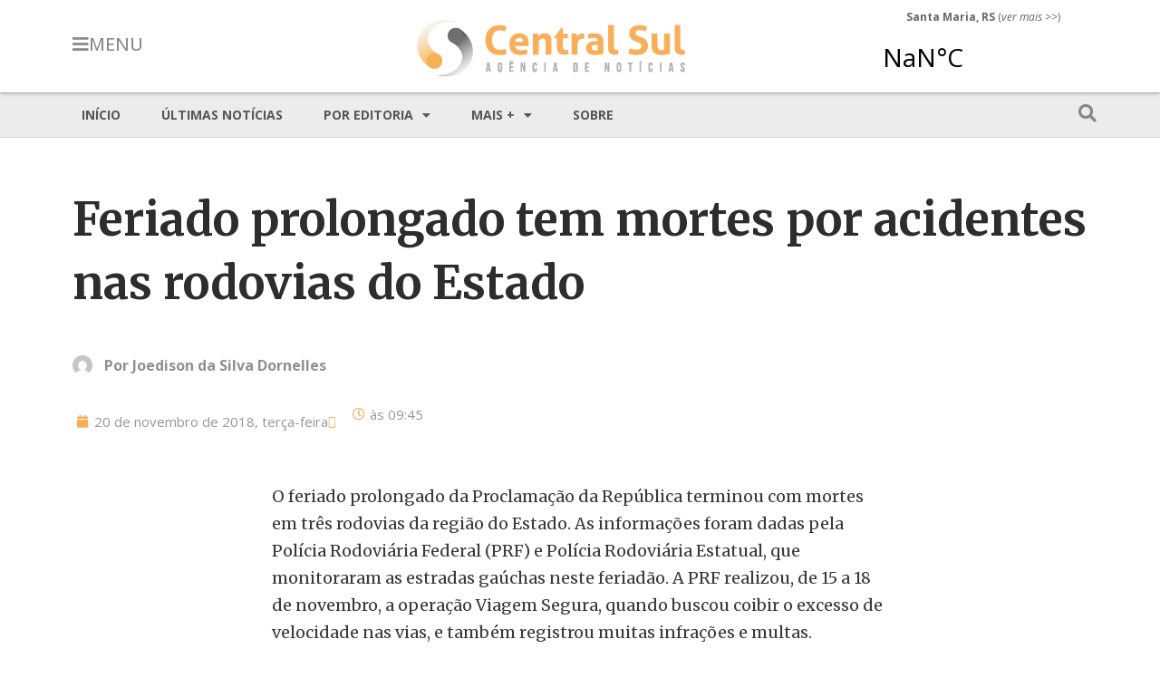

--- FILE ---
content_type: text/html; charset=UTF-8
request_url: https://centralsul.org/2018/feriado-prolongado-tem-mortes-por-acidentes-nas-rodovias-do-estado/
body_size: 14694
content:
<!doctype html>
<html lang="pt-BR">
<head>
	<meta charset="UTF-8">
	<meta name="viewport" content="width=device-width, initial-scale=1">
	<link rel="profile" href="https://gmpg.org/xfn/11">
	<title>Feriado prolongado tem mortes por acidentes nas rodovias do Estado &#8211; Agência CentralSul de Notícias</title>
<meta name='robots' content='max-image-preview:large' />
<link rel='dns-prefetch' href='//stats.wp.com' />
<link rel='preconnect' href='//i0.wp.com' />
<link rel='preconnect' href='//c0.wp.com' />
<link rel="alternate" type="application/rss+xml" title="Feed para Agência CentralSul de Notícias &raquo;" href="https://centralsul.org/feed/" />
<link rel="alternate" type="application/rss+xml" title="Feed de comentários para Agência CentralSul de Notícias &raquo;" href="https://centralsul.org/comments/feed/" />
<link rel="alternate" title="oEmbed (JSON)" type="application/json+oembed" href="https://centralsul.org/wp-json/oembed/1.0/embed?url=https%3A%2F%2Fcentralsul.org%2F2018%2Fferiado-prolongado-tem-mortes-por-acidentes-nas-rodovias-do-estado%2F" />
<link rel="alternate" title="oEmbed (XML)" type="text/xml+oembed" href="https://centralsul.org/wp-json/oembed/1.0/embed?url=https%3A%2F%2Fcentralsul.org%2F2018%2Fferiado-prolongado-tem-mortes-por-acidentes-nas-rodovias-do-estado%2F&#038;format=xml" />
<style id='wp-img-auto-sizes-contain-inline-css'>
img:is([sizes=auto i],[sizes^="auto," i]){contain-intrinsic-size:3000px 1500px}
/*# sourceURL=wp-img-auto-sizes-contain-inline-css */
</style>
<style id='wp-emoji-styles-inline-css'>

	img.wp-smiley, img.emoji {
		display: inline !important;
		border: none !important;
		box-shadow: none !important;
		height: 1em !important;
		width: 1em !important;
		margin: 0 0.07em !important;
		vertical-align: -0.1em !important;
		background: none !important;
		padding: 0 !important;
	}
/*# sourceURL=wp-emoji-styles-inline-css */
</style>
<link rel='stylesheet' id='wp-block-library-css' href='https://c0.wp.com/c/6.9/wp-includes/css/dist/block-library/style.min.css' media='all' />
<style id='global-styles-inline-css'>
:root{--wp--preset--aspect-ratio--square: 1;--wp--preset--aspect-ratio--4-3: 4/3;--wp--preset--aspect-ratio--3-4: 3/4;--wp--preset--aspect-ratio--3-2: 3/2;--wp--preset--aspect-ratio--2-3: 2/3;--wp--preset--aspect-ratio--16-9: 16/9;--wp--preset--aspect-ratio--9-16: 9/16;--wp--preset--color--black: #000000;--wp--preset--color--cyan-bluish-gray: #abb8c3;--wp--preset--color--white: #ffffff;--wp--preset--color--pale-pink: #f78da7;--wp--preset--color--vivid-red: #cf2e2e;--wp--preset--color--luminous-vivid-orange: #ff6900;--wp--preset--color--luminous-vivid-amber: #fcb900;--wp--preset--color--light-green-cyan: #7bdcb5;--wp--preset--color--vivid-green-cyan: #00d084;--wp--preset--color--pale-cyan-blue: #8ed1fc;--wp--preset--color--vivid-cyan-blue: #0693e3;--wp--preset--color--vivid-purple: #9b51e0;--wp--preset--gradient--vivid-cyan-blue-to-vivid-purple: linear-gradient(135deg,rgb(6,147,227) 0%,rgb(155,81,224) 100%);--wp--preset--gradient--light-green-cyan-to-vivid-green-cyan: linear-gradient(135deg,rgb(122,220,180) 0%,rgb(0,208,130) 100%);--wp--preset--gradient--luminous-vivid-amber-to-luminous-vivid-orange: linear-gradient(135deg,rgb(252,185,0) 0%,rgb(255,105,0) 100%);--wp--preset--gradient--luminous-vivid-orange-to-vivid-red: linear-gradient(135deg,rgb(255,105,0) 0%,rgb(207,46,46) 100%);--wp--preset--gradient--very-light-gray-to-cyan-bluish-gray: linear-gradient(135deg,rgb(238,238,238) 0%,rgb(169,184,195) 100%);--wp--preset--gradient--cool-to-warm-spectrum: linear-gradient(135deg,rgb(74,234,220) 0%,rgb(151,120,209) 20%,rgb(207,42,186) 40%,rgb(238,44,130) 60%,rgb(251,105,98) 80%,rgb(254,248,76) 100%);--wp--preset--gradient--blush-light-purple: linear-gradient(135deg,rgb(255,206,236) 0%,rgb(152,150,240) 100%);--wp--preset--gradient--blush-bordeaux: linear-gradient(135deg,rgb(254,205,165) 0%,rgb(254,45,45) 50%,rgb(107,0,62) 100%);--wp--preset--gradient--luminous-dusk: linear-gradient(135deg,rgb(255,203,112) 0%,rgb(199,81,192) 50%,rgb(65,88,208) 100%);--wp--preset--gradient--pale-ocean: linear-gradient(135deg,rgb(255,245,203) 0%,rgb(182,227,212) 50%,rgb(51,167,181) 100%);--wp--preset--gradient--electric-grass: linear-gradient(135deg,rgb(202,248,128) 0%,rgb(113,206,126) 100%);--wp--preset--gradient--midnight: linear-gradient(135deg,rgb(2,3,129) 0%,rgb(40,116,252) 100%);--wp--preset--font-size--small: 13px;--wp--preset--font-size--medium: 20px;--wp--preset--font-size--large: 36px;--wp--preset--font-size--x-large: 42px;--wp--preset--spacing--20: 0.44rem;--wp--preset--spacing--30: 0.67rem;--wp--preset--spacing--40: 1rem;--wp--preset--spacing--50: 1.5rem;--wp--preset--spacing--60: 2.25rem;--wp--preset--spacing--70: 3.38rem;--wp--preset--spacing--80: 5.06rem;--wp--preset--shadow--natural: 6px 6px 9px rgba(0, 0, 0, 0.2);--wp--preset--shadow--deep: 12px 12px 50px rgba(0, 0, 0, 0.4);--wp--preset--shadow--sharp: 6px 6px 0px rgba(0, 0, 0, 0.2);--wp--preset--shadow--outlined: 6px 6px 0px -3px rgb(255, 255, 255), 6px 6px rgb(0, 0, 0);--wp--preset--shadow--crisp: 6px 6px 0px rgb(0, 0, 0);}:root { --wp--style--global--content-size: 800px;--wp--style--global--wide-size: 1200px; }:where(body) { margin: 0; }.wp-site-blocks > .alignleft { float: left; margin-right: 2em; }.wp-site-blocks > .alignright { float: right; margin-left: 2em; }.wp-site-blocks > .aligncenter { justify-content: center; margin-left: auto; margin-right: auto; }:where(.wp-site-blocks) > * { margin-block-start: 24px; margin-block-end: 0; }:where(.wp-site-blocks) > :first-child { margin-block-start: 0; }:where(.wp-site-blocks) > :last-child { margin-block-end: 0; }:root { --wp--style--block-gap: 24px; }:root :where(.is-layout-flow) > :first-child{margin-block-start: 0;}:root :where(.is-layout-flow) > :last-child{margin-block-end: 0;}:root :where(.is-layout-flow) > *{margin-block-start: 24px;margin-block-end: 0;}:root :where(.is-layout-constrained) > :first-child{margin-block-start: 0;}:root :where(.is-layout-constrained) > :last-child{margin-block-end: 0;}:root :where(.is-layout-constrained) > *{margin-block-start: 24px;margin-block-end: 0;}:root :where(.is-layout-flex){gap: 24px;}:root :where(.is-layout-grid){gap: 24px;}.is-layout-flow > .alignleft{float: left;margin-inline-start: 0;margin-inline-end: 2em;}.is-layout-flow > .alignright{float: right;margin-inline-start: 2em;margin-inline-end: 0;}.is-layout-flow > .aligncenter{margin-left: auto !important;margin-right: auto !important;}.is-layout-constrained > .alignleft{float: left;margin-inline-start: 0;margin-inline-end: 2em;}.is-layout-constrained > .alignright{float: right;margin-inline-start: 2em;margin-inline-end: 0;}.is-layout-constrained > .aligncenter{margin-left: auto !important;margin-right: auto !important;}.is-layout-constrained > :where(:not(.alignleft):not(.alignright):not(.alignfull)){max-width: var(--wp--style--global--content-size);margin-left: auto !important;margin-right: auto !important;}.is-layout-constrained > .alignwide{max-width: var(--wp--style--global--wide-size);}body .is-layout-flex{display: flex;}.is-layout-flex{flex-wrap: wrap;align-items: center;}.is-layout-flex > :is(*, div){margin: 0;}body .is-layout-grid{display: grid;}.is-layout-grid > :is(*, div){margin: 0;}body{padding-top: 0px;padding-right: 0px;padding-bottom: 0px;padding-left: 0px;}a:where(:not(.wp-element-button)){text-decoration: underline;}:root :where(.wp-element-button, .wp-block-button__link){background-color: #32373c;border-width: 0;color: #fff;font-family: inherit;font-size: inherit;font-style: inherit;font-weight: inherit;letter-spacing: inherit;line-height: inherit;padding-top: calc(0.667em + 2px);padding-right: calc(1.333em + 2px);padding-bottom: calc(0.667em + 2px);padding-left: calc(1.333em + 2px);text-decoration: none;text-transform: inherit;}.has-black-color{color: var(--wp--preset--color--black) !important;}.has-cyan-bluish-gray-color{color: var(--wp--preset--color--cyan-bluish-gray) !important;}.has-white-color{color: var(--wp--preset--color--white) !important;}.has-pale-pink-color{color: var(--wp--preset--color--pale-pink) !important;}.has-vivid-red-color{color: var(--wp--preset--color--vivid-red) !important;}.has-luminous-vivid-orange-color{color: var(--wp--preset--color--luminous-vivid-orange) !important;}.has-luminous-vivid-amber-color{color: var(--wp--preset--color--luminous-vivid-amber) !important;}.has-light-green-cyan-color{color: var(--wp--preset--color--light-green-cyan) !important;}.has-vivid-green-cyan-color{color: var(--wp--preset--color--vivid-green-cyan) !important;}.has-pale-cyan-blue-color{color: var(--wp--preset--color--pale-cyan-blue) !important;}.has-vivid-cyan-blue-color{color: var(--wp--preset--color--vivid-cyan-blue) !important;}.has-vivid-purple-color{color: var(--wp--preset--color--vivid-purple) !important;}.has-black-background-color{background-color: var(--wp--preset--color--black) !important;}.has-cyan-bluish-gray-background-color{background-color: var(--wp--preset--color--cyan-bluish-gray) !important;}.has-white-background-color{background-color: var(--wp--preset--color--white) !important;}.has-pale-pink-background-color{background-color: var(--wp--preset--color--pale-pink) !important;}.has-vivid-red-background-color{background-color: var(--wp--preset--color--vivid-red) !important;}.has-luminous-vivid-orange-background-color{background-color: var(--wp--preset--color--luminous-vivid-orange) !important;}.has-luminous-vivid-amber-background-color{background-color: var(--wp--preset--color--luminous-vivid-amber) !important;}.has-light-green-cyan-background-color{background-color: var(--wp--preset--color--light-green-cyan) !important;}.has-vivid-green-cyan-background-color{background-color: var(--wp--preset--color--vivid-green-cyan) !important;}.has-pale-cyan-blue-background-color{background-color: var(--wp--preset--color--pale-cyan-blue) !important;}.has-vivid-cyan-blue-background-color{background-color: var(--wp--preset--color--vivid-cyan-blue) !important;}.has-vivid-purple-background-color{background-color: var(--wp--preset--color--vivid-purple) !important;}.has-black-border-color{border-color: var(--wp--preset--color--black) !important;}.has-cyan-bluish-gray-border-color{border-color: var(--wp--preset--color--cyan-bluish-gray) !important;}.has-white-border-color{border-color: var(--wp--preset--color--white) !important;}.has-pale-pink-border-color{border-color: var(--wp--preset--color--pale-pink) !important;}.has-vivid-red-border-color{border-color: var(--wp--preset--color--vivid-red) !important;}.has-luminous-vivid-orange-border-color{border-color: var(--wp--preset--color--luminous-vivid-orange) !important;}.has-luminous-vivid-amber-border-color{border-color: var(--wp--preset--color--luminous-vivid-amber) !important;}.has-light-green-cyan-border-color{border-color: var(--wp--preset--color--light-green-cyan) !important;}.has-vivid-green-cyan-border-color{border-color: var(--wp--preset--color--vivid-green-cyan) !important;}.has-pale-cyan-blue-border-color{border-color: var(--wp--preset--color--pale-cyan-blue) !important;}.has-vivid-cyan-blue-border-color{border-color: var(--wp--preset--color--vivid-cyan-blue) !important;}.has-vivid-purple-border-color{border-color: var(--wp--preset--color--vivid-purple) !important;}.has-vivid-cyan-blue-to-vivid-purple-gradient-background{background: var(--wp--preset--gradient--vivid-cyan-blue-to-vivid-purple) !important;}.has-light-green-cyan-to-vivid-green-cyan-gradient-background{background: var(--wp--preset--gradient--light-green-cyan-to-vivid-green-cyan) !important;}.has-luminous-vivid-amber-to-luminous-vivid-orange-gradient-background{background: var(--wp--preset--gradient--luminous-vivid-amber-to-luminous-vivid-orange) !important;}.has-luminous-vivid-orange-to-vivid-red-gradient-background{background: var(--wp--preset--gradient--luminous-vivid-orange-to-vivid-red) !important;}.has-very-light-gray-to-cyan-bluish-gray-gradient-background{background: var(--wp--preset--gradient--very-light-gray-to-cyan-bluish-gray) !important;}.has-cool-to-warm-spectrum-gradient-background{background: var(--wp--preset--gradient--cool-to-warm-spectrum) !important;}.has-blush-light-purple-gradient-background{background: var(--wp--preset--gradient--blush-light-purple) !important;}.has-blush-bordeaux-gradient-background{background: var(--wp--preset--gradient--blush-bordeaux) !important;}.has-luminous-dusk-gradient-background{background: var(--wp--preset--gradient--luminous-dusk) !important;}.has-pale-ocean-gradient-background{background: var(--wp--preset--gradient--pale-ocean) !important;}.has-electric-grass-gradient-background{background: var(--wp--preset--gradient--electric-grass) !important;}.has-midnight-gradient-background{background: var(--wp--preset--gradient--midnight) !important;}.has-small-font-size{font-size: var(--wp--preset--font-size--small) !important;}.has-medium-font-size{font-size: var(--wp--preset--font-size--medium) !important;}.has-large-font-size{font-size: var(--wp--preset--font-size--large) !important;}.has-x-large-font-size{font-size: var(--wp--preset--font-size--x-large) !important;}
/*# sourceURL=global-styles-inline-css */
</style>

<link rel='stylesheet' id='hello-elementor-css' href='https://centralsul.org/wp-content/themes/hello-elementor/assets/css/reset.css?ver=3.4.4' media='all' />
<link rel='stylesheet' id='hello-elementor-theme-style-css' href='https://centralsul.org/wp-content/themes/hello-elementor/assets/css/theme.css?ver=3.4.4' media='all' />
<link rel='stylesheet' id='hello-elementor-header-footer-css' href='https://centralsul.org/wp-content/themes/hello-elementor/assets/css/header-footer.css?ver=3.4.4' media='all' />
<link rel='stylesheet' id='elementor-frontend-css' href='https://centralsul.org/wp-content/uploads/elementor/css/custom-frontend.min.css?ver=1764794607' media='all' />
<link rel='stylesheet' id='elementor-post-8-css' href='https://centralsul.org/wp-content/uploads/elementor/css/post-8.css?ver=1764794607' media='all' />
<link rel='stylesheet' id='widget-image-css' href='https://centralsul.org/wp-content/plugins/elementor/assets/css/widget-image.min.css?ver=3.32.2' media='all' />
<link rel='stylesheet' id='e-sticky-css' href='https://centralsul.org/wp-content/plugins/elementor-pro/assets/css/modules/sticky.min.css?ver=3.30.1' media='all' />
<link rel='stylesheet' id='widget-nav-menu-css' href='https://centralsul.org/wp-content/uploads/elementor/css/custom-pro-widget-nav-menu.min.css?ver=1764794607' media='all' />
<link rel='stylesheet' id='widget-spacer-css' href='https://centralsul.org/wp-content/plugins/elementor/assets/css/widget-spacer.min.css?ver=3.32.2' media='all' />
<link rel='stylesheet' id='widget-heading-css' href='https://centralsul.org/wp-content/plugins/elementor/assets/css/widget-heading.min.css?ver=3.32.2' media='all' />
<link rel='stylesheet' id='widget-post-info-css' href='https://centralsul.org/wp-content/plugins/elementor-pro/assets/css/widget-post-info.min.css?ver=3.30.1' media='all' />
<link rel='stylesheet' id='widget-icon-list-css' href='https://centralsul.org/wp-content/uploads/elementor/css/custom-widget-icon-list.min.css?ver=1764794607' media='all' />
<link rel='stylesheet' id='elementor-icons-shared-0-css' href='https://centralsul.org/wp-content/plugins/elementor/assets/lib/font-awesome/css/fontawesome.min.css?ver=5.15.3' media='all' />
<link rel='stylesheet' id='elementor-icons-fa-regular-css' href='https://centralsul.org/wp-content/plugins/elementor/assets/lib/font-awesome/css/regular.min.css?ver=5.15.3' media='all' />
<link rel='stylesheet' id='elementor-icons-fa-solid-css' href='https://centralsul.org/wp-content/plugins/elementor/assets/lib/font-awesome/css/solid.min.css?ver=5.15.3' media='all' />
<link rel='stylesheet' id='widget-divider-css' href='https://centralsul.org/wp-content/plugins/elementor/assets/css/widget-divider.min.css?ver=3.32.2' media='all' />
<link rel='stylesheet' id='widget-posts-css' href='https://centralsul.org/wp-content/plugins/elementor-pro/assets/css/widget-posts.min.css?ver=3.30.1' media='all' />
<link rel='stylesheet' id='e-popup-css' href='https://centralsul.org/wp-content/plugins/elementor-pro/assets/css/conditionals/popup.min.css?ver=3.30.1' media='all' />
<link rel='stylesheet' id='e-animation-fadeIn-css' href='https://centralsul.org/wp-content/plugins/elementor/assets/lib/animations/styles/fadeIn.min.css?ver=3.32.2' media='all' />
<link rel='stylesheet' id='jet-elements-css' href='https://centralsul.org/wp-content/plugins/jet-elements/assets/css/jet-elements.css?ver=2.6.2' media='all' />
<link rel='stylesheet' id='jet-elements-skin-css' href='https://centralsul.org/wp-content/plugins/jet-elements/assets/css/jet-elements-skin.css?ver=2.6.2' media='all' />
<link rel='stylesheet' id='elementor-icons-css' href='https://centralsul.org/wp-content/plugins/elementor/assets/lib/eicons/css/elementor-icons.min.css?ver=5.44.0' media='all' />
<link rel='stylesheet' id='elementor-post-18-css' href='https://centralsul.org/wp-content/uploads/elementor/css/post-18.css?ver=1764794607' media='all' />
<link rel='stylesheet' id='elementor-post-88-css' href='https://centralsul.org/wp-content/uploads/elementor/css/post-88.css?ver=1764794607' media='all' />
<link rel='stylesheet' id='elementor-post-73-css' href='https://centralsul.org/wp-content/uploads/elementor/css/post-73.css?ver=1764794607' media='all' />
<link rel='stylesheet' id='elementor-post-58244-css' href='https://centralsul.org/wp-content/uploads/elementor/css/post-58244.css?ver=1764794607' media='all' />
<link rel='stylesheet' id='elementor-post-55160-css' href='https://centralsul.org/wp-content/uploads/elementor/css/post-55160.css?ver=1764794607' media='all' />
<link rel='stylesheet' id='elementor-gf-opensans-css' href='https://fonts.googleapis.com/css?family=Open+Sans:100,100italic,200,200italic,300,300italic,400,400italic,500,500italic,600,600italic,700,700italic,800,800italic,900,900italic&#038;display=auto' media='all' />
<link rel='stylesheet' id='elementor-gf-merriweather-css' href='https://fonts.googleapis.com/css?family=Merriweather:100,100italic,200,200italic,300,300italic,400,400italic,500,500italic,600,600italic,700,700italic,800,800italic,900,900italic&#038;display=auto' media='all' />
<link rel='stylesheet' id='elementor-gf-roboto-css' href='https://fonts.googleapis.com/css?family=Roboto:100,100italic,200,200italic,300,300italic,400,400italic,500,500italic,600,600italic,700,700italic,800,800italic,900,900italic&#038;display=auto' media='all' />
<!--n2css--><!--n2js--><script src="https://c0.wp.com/c/6.9/wp-includes/js/jquery/jquery.min.js" id="jquery-core-js"></script>
<script src="https://c0.wp.com/c/6.9/wp-includes/js/jquery/jquery-migrate.min.js" id="jquery-migrate-js"></script>
<link rel="https://api.w.org/" href="https://centralsul.org/wp-json/" /><link rel="alternate" title="JSON" type="application/json" href="https://centralsul.org/wp-json/wp/v2/posts/38064" /><link rel="EditURI" type="application/rsd+xml" title="RSD" href="https://centralsul.org/xmlrpc.php?rsd" />
<meta name="generator" content="WordPress 6.9" />
<link rel="canonical" href="https://centralsul.org/2018/feriado-prolongado-tem-mortes-por-acidentes-nas-rodovias-do-estado/" />
<link rel='shortlink' href='https://centralsul.org/?p=38064' />
	<style>img#wpstats{display:none}</style>
		<meta name="generator" content="Elementor 3.32.2; features: additional_custom_breakpoints; settings: css_print_method-external, google_font-enabled, font_display-auto">
<!-- jQuery Modal -->
<!-- Para criar popups em matérias -->
<!-- Ver exemplo de aplicação na matéria do post n.o 58200 -->
<script src="https://cdnjs.cloudflare.com/ajax/libs/jquery-modal/0.9.1/jquery.modal.min.js"></script>
<link rel="stylesheet" href="https://cdnjs.cloudflare.com/ajax/libs/jquery-modal/0.9.1/jquery.modal.min.css" />

<style>
	.popup {background-color:yellow;}
	.popup::after{
    background-image: url(https://centralsul.org/wp-content/uploads/2023/01/icon_interrog.png);
    background-repeat: no-repeat;
    background-size: 15px 15px;
    display: inline-block;
    width: 15px; 
    height: 15px;
    vertical-align: top;
    content:"";
	}
</style>
			<style>
				.e-con.e-parent:nth-of-type(n+4):not(.e-lazyloaded):not(.e-no-lazyload),
				.e-con.e-parent:nth-of-type(n+4):not(.e-lazyloaded):not(.e-no-lazyload) * {
					background-image: none !important;
				}
				@media screen and (max-height: 1024px) {
					.e-con.e-parent:nth-of-type(n+3):not(.e-lazyloaded):not(.e-no-lazyload),
					.e-con.e-parent:nth-of-type(n+3):not(.e-lazyloaded):not(.e-no-lazyload) * {
						background-image: none !important;
					}
				}
				@media screen and (max-height: 640px) {
					.e-con.e-parent:nth-of-type(n+2):not(.e-lazyloaded):not(.e-no-lazyload),
					.e-con.e-parent:nth-of-type(n+2):not(.e-lazyloaded):not(.e-no-lazyload) * {
						background-image: none !important;
					}
				}
			</style>
			<link rel="icon" href="https://i0.wp.com/centralsul.org/wp-content/uploads/2022/03/cropped-icone.png?fit=32%2C32&#038;ssl=1" sizes="32x32" />
<link rel="icon" href="https://i0.wp.com/centralsul.org/wp-content/uploads/2022/03/cropped-icone.png?fit=192%2C192&#038;ssl=1" sizes="192x192" />
<link rel="apple-touch-icon" href="https://i0.wp.com/centralsul.org/wp-content/uploads/2022/03/cropped-icone.png?fit=180%2C180&#038;ssl=1" />
<meta name="msapplication-TileImage" content="https://i0.wp.com/centralsul.org/wp-content/uploads/2022/03/cropped-icone.png?fit=270%2C270&#038;ssl=1" />
		<style id="wp-custom-css">
			.elementor-widget-container ul li:last-child{
margin-block-end: 1rem;
}
.elementor-nav-menu--main ul li:last-child{
margin-block-end: 0;
}		</style>
		<link rel='stylesheet' id='elementor-post-39-css' href='https://centralsul.org/wp-content/uploads/elementor/css/post-39.css?ver=1764794607' media='all' />
<link rel='stylesheet' id='widget-search-form-css' href='https://centralsul.org/wp-content/plugins/elementor-pro/assets/css/widget-search-form.min.css?ver=3.30.1' media='all' />
<link rel='stylesheet' id='e-animation-fadeInLeft-css' href='https://centralsul.org/wp-content/plugins/elementor/assets/lib/animations/styles/fadeInLeft.min.css?ver=3.32.2' media='all' />
</head>
<body class="wp-singular post-template-default single single-post postid-38064 single-format-standard wp-custom-logo wp-embed-responsive wp-theme-hello-elementor hello-elementor-default elementor-default elementor-kit-8 elementor-page-73">


<a class="skip-link screen-reader-text" href="#content">Ir para o conteúdo</a>

		<div data-elementor-type="header" data-elementor-id="18" class="elementor elementor-18 elementor-location-header" data-elementor-post-type="elementor_library">
					<section class="elementor-section elementor-top-section elementor-element elementor-element-7583a6f elementor-section-boxed elementor-section-height-default elementor-section-height-default" data-id="7583a6f" data-element_type="section" data-settings="{&quot;sticky&quot;:&quot;top&quot;,&quot;background_background&quot;:&quot;classic&quot;,&quot;jet_parallax_layout_list&quot;:[],&quot;sticky_on&quot;:[&quot;desktop&quot;,&quot;tablet&quot;,&quot;mobile&quot;],&quot;sticky_offset&quot;:0,&quot;sticky_effects_offset&quot;:0,&quot;sticky_anchor_link_offset&quot;:0}">
						<div class="elementor-container elementor-column-gap-default">
					<div class="elementor-column elementor-col-33 elementor-top-column elementor-element elementor-element-c2cb6c5" data-id="c2cb6c5" data-element_type="column">
			<div class="elementor-widget-wrap elementor-element-populated">
						<section class="elementor-section elementor-inner-section elementor-element elementor-element-888ac05 elementor-section-boxed elementor-section-height-default elementor-section-height-default" data-id="888ac05" data-element_type="section" data-settings="{&quot;jet_parallax_layout_list&quot;:[]}">
						<div class="elementor-container elementor-column-gap-default">
					<div class="elementor-column elementor-col-50 elementor-inner-column elementor-element elementor-element-2d8b760 elementor-hidden-tablet elementor-hidden-mobile" data-id="2d8b760" data-element_type="column">
			<div class="elementor-widget-wrap elementor-element-populated">
						<div class="elementor-element elementor-element-c990d4a elementor-align-left elementor-widget elementor-widget-button" data-id="c990d4a" data-element_type="widget" data-widget_type="button.default">
				<div class="elementor-widget-container">
									<div class="elementor-button-wrapper">
					<a class="elementor-button elementor-button-link elementor-size-xl" href="#elementor-action%3Aaction%3Dpopup%3Aopen%26settings%3DeyJpZCI6IjM5IiwidG9nZ2xlIjpmYWxzZX0%3D">
						<span class="elementor-button-content-wrapper">
						<span class="elementor-button-icon">
				<i aria-hidden="true" class="fas fa-bars"></i>			</span>
									<span class="elementor-button-text">MENU</span>
					</span>
					</a>
				</div>
								</div>
				</div>
					</div>
		</div>
				<div class="elementor-column elementor-col-50 elementor-inner-column elementor-element elementor-element-fe2bf2b elementor-hidden-desktop" data-id="fe2bf2b" data-element_type="column">
			<div class="elementor-widget-wrap elementor-element-populated">
						<div class="elementor-element elementor-element-999e3a4 elementor-align-left elementor-widget elementor-widget-button" data-id="999e3a4" data-element_type="widget" data-widget_type="button.default">
				<div class="elementor-widget-container">
									<div class="elementor-button-wrapper">
					<a class="elementor-button elementor-button-link elementor-size-xl" href="#elementor-action%3Aaction%3Dpopup%3Aopen%26settings%3DeyJpZCI6IjM5IiwidG9nZ2xlIjpmYWxzZX0%3D">
						<span class="elementor-button-content-wrapper">
						<span class="elementor-button-icon">
				<i aria-hidden="true" class="fas fa-bars"></i>			</span>
								</span>
					</a>
				</div>
								</div>
				</div>
					</div>
		</div>
					</div>
		</section>
					</div>
		</div>
				<div class="elementor-column elementor-col-33 elementor-top-column elementor-element elementor-element-22ea0b2" data-id="22ea0b2" data-element_type="column">
			<div class="elementor-widget-wrap elementor-element-populated">
						<div class="elementor-element elementor-element-e2653d2 elementor-widget elementor-widget-theme-site-logo elementor-widget-image" data-id="e2653d2" data-element_type="widget" data-widget_type="theme-site-logo.default">
				<div class="elementor-widget-container">
											<a href="https://centralsul.org">
			<img width="300" height="67" src="https://i0.wp.com/centralsul.org/wp-content/uploads/2022/03/cropped-marca_300.png?fit=300%2C67&amp;ssl=1" class="attachment-full size-full wp-image-12" alt="" />				</a>
											</div>
				</div>
					</div>
		</div>
				<div class="elementor-column elementor-col-33 elementor-top-column elementor-element elementor-element-9d5a0ef elementor-hidden-mobile" data-id="9d5a0ef" data-element_type="column">
			<div class="elementor-widget-wrap elementor-element-populated">
						<div class="elementor-element elementor-element-21d7962 elementor-widget__width-initial elementor-widget elementor-widget-text-editor" data-id="21d7962" data-element_type="widget" data-widget_type="text-editor.default">
				<div class="elementor-widget-container">
									<p><strong>Santa Maria, RS</strong> (<em>ver mais</em> &gt;&gt;)</p>								</div>
				</div>
				<div class="elementor-element elementor-element-6df9b78 elementor-widget__width-initial elementor-widget elementor-widget-html" data-id="6df9b78" data-element_type="widget" data-widget_type="html.default">
				<div class="elementor-widget-container">
					<a class="weatherwidget-io" href="https://forecast7.com/pt/n29d69n53d82/santa-maria/" data-font="Open Sans" data-mode="Current" data-days="3" data-theme="pure" data-basecolor="" >Santa Maria, RS, Brazil</a>
<script>
!function(d,s,id){var js,fjs=d.getElementsByTagName(s)[0];if(!d.getElementById(id)){js=d.createElement(s);js.id=id;js.src='https://weatherwidget.io/js/widget.min.js';fjs.parentNode.insertBefore(js,fjs);}}(document,'script','weatherwidget-io-js');
</script>				</div>
				</div>
					</div>
		</div>
					</div>
		</section>
				<section class="elementor-section elementor-top-section elementor-element elementor-element-664fe0d elementor-section-content-middle elementor-section-boxed elementor-section-height-default elementor-section-height-default" data-id="664fe0d" data-element_type="section" data-settings="{&quot;background_background&quot;:&quot;classic&quot;,&quot;jet_parallax_layout_list&quot;:[]}">
						<div class="elementor-container elementor-column-gap-default">
					<div class="elementor-column elementor-col-50 elementor-top-column elementor-element elementor-element-2a8185a" data-id="2a8185a" data-element_type="column" data-settings="{&quot;background_background&quot;:&quot;classic&quot;}">
			<div class="elementor-widget-wrap elementor-element-populated">
						<div class="elementor-element elementor-element-3dc8957 elementor-nav-menu--dropdown-none elementor-nav-menu__align-start elementor-hidden-tablet elementor-hidden-mobile elementor-widget elementor-widget-nav-menu" data-id="3dc8957" data-element_type="widget" data-settings="{&quot;layout&quot;:&quot;horizontal&quot;,&quot;submenu_icon&quot;:{&quot;value&quot;:&quot;&lt;i class=\&quot;fas fa-caret-down\&quot;&gt;&lt;\/i&gt;&quot;,&quot;library&quot;:&quot;fa-solid&quot;}}" data-widget_type="nav-menu.default">
				<div class="elementor-widget-container">
								<nav aria-label="Menu" class="elementor-nav-menu--main elementor-nav-menu__container elementor-nav-menu--layout-horizontal e--pointer-background e--animation-none">
				<ul id="menu-1-3dc8957" class="elementor-nav-menu"><li class="menu-item menu-item-type-custom menu-item-object-custom menu-item-home menu-item-53"><a href="https://centralsul.org/" class="elementor-item">Início</a></li>
<li class="menu-item menu-item-type-post_type menu-item-object-page current_page_parent menu-item-56094"><a href="https://centralsul.org/ultimas/" class="elementor-item">Últimas notícias</a></li>
<li class="menu-item menu-item-type-custom menu-item-object-custom menu-item-has-children menu-item-56095"><a href="#" class="elementor-item elementor-item-anchor">Por editoria</a>
<ul class="sub-menu elementor-nav-menu--dropdown">
	<li class="menu-item menu-item-type-taxonomy menu-item-object-category menu-item-56086"><a href="https://centralsul.org/category/editorias/educacao/universidade-franciscana/" class="elementor-sub-item">UFN</a></li>
	<li class="menu-item menu-item-type-taxonomy menu-item-object-category menu-item-56085"><a href="https://centralsul.org/category/editorias/geral/" class="elementor-sub-item">Geral</a></li>
	<li class="menu-item menu-item-type-taxonomy menu-item-object-category menu-item-56083"><a href="https://centralsul.org/category/editorias/educacao/" class="elementor-sub-item">Educação</a></li>
	<li class="menu-item menu-item-type-taxonomy menu-item-object-category menu-item-56082"><a href="https://centralsul.org/category/editorias/cultura/" class="elementor-sub-item">Cultura</a></li>
	<li class="menu-item menu-item-type-taxonomy menu-item-object-category menu-item-56084"><a href="https://centralsul.org/category/editorias/esportes/" class="elementor-sub-item">Esportes</a></li>
	<li class="menu-item menu-item-type-taxonomy menu-item-object-category menu-item-56081"><a href="https://centralsul.org/category/editorias/ciencia-saude/" class="elementor-sub-item">Ciência e Saúde</a></li>
</ul>
</li>
<li class="menu-item menu-item-type-custom menu-item-object-custom menu-item-has-children menu-item-56087"><a href="#" class="elementor-item elementor-item-anchor">Mais +</a>
<ul class="sub-menu elementor-nav-menu--dropdown">
	<li class="menu-item menu-item-type-post_type menu-item-object-page menu-item-54632"><a href="https://centralsul.org/foto-da-semana/" class="elementor-sub-item">Foto da semana</a></li>
	<li class="menu-item menu-item-type-taxonomy menu-item-object-category menu-item-56088"><a href="https://centralsul.org/category/tipo/reportagem/" class="elementor-sub-item">Reportagem</a></li>
	<li class="menu-item menu-item-type-taxonomy menu-item-object-category menu-item-54449"><a href="https://centralsul.org/category/tipo/opiniao/" class="elementor-sub-item">Opinião</a></li>
	<li class="menu-item menu-item-type-taxonomy menu-item-object-category menu-item-54447"><a href="https://centralsul.org/category/especial/" class="elementor-sub-item">Especial</a></li>
</ul>
</li>
<li class="menu-item menu-item-type-custom menu-item-object-custom menu-item-63149"><a href="https://centralsul.org/quem-somos/" class="elementor-item">Sobre</a></li>
</ul>			</nav>
						<nav class="elementor-nav-menu--dropdown elementor-nav-menu__container" aria-hidden="true">
				<ul id="menu-2-3dc8957" class="elementor-nav-menu"><li class="menu-item menu-item-type-custom menu-item-object-custom menu-item-home menu-item-53"><a href="https://centralsul.org/" class="elementor-item" tabindex="-1">Início</a></li>
<li class="menu-item menu-item-type-post_type menu-item-object-page current_page_parent menu-item-56094"><a href="https://centralsul.org/ultimas/" class="elementor-item" tabindex="-1">Últimas notícias</a></li>
<li class="menu-item menu-item-type-custom menu-item-object-custom menu-item-has-children menu-item-56095"><a href="#" class="elementor-item elementor-item-anchor" tabindex="-1">Por editoria</a>
<ul class="sub-menu elementor-nav-menu--dropdown">
	<li class="menu-item menu-item-type-taxonomy menu-item-object-category menu-item-56086"><a href="https://centralsul.org/category/editorias/educacao/universidade-franciscana/" class="elementor-sub-item" tabindex="-1">UFN</a></li>
	<li class="menu-item menu-item-type-taxonomy menu-item-object-category menu-item-56085"><a href="https://centralsul.org/category/editorias/geral/" class="elementor-sub-item" tabindex="-1">Geral</a></li>
	<li class="menu-item menu-item-type-taxonomy menu-item-object-category menu-item-56083"><a href="https://centralsul.org/category/editorias/educacao/" class="elementor-sub-item" tabindex="-1">Educação</a></li>
	<li class="menu-item menu-item-type-taxonomy menu-item-object-category menu-item-56082"><a href="https://centralsul.org/category/editorias/cultura/" class="elementor-sub-item" tabindex="-1">Cultura</a></li>
	<li class="menu-item menu-item-type-taxonomy menu-item-object-category menu-item-56084"><a href="https://centralsul.org/category/editorias/esportes/" class="elementor-sub-item" tabindex="-1">Esportes</a></li>
	<li class="menu-item menu-item-type-taxonomy menu-item-object-category menu-item-56081"><a href="https://centralsul.org/category/editorias/ciencia-saude/" class="elementor-sub-item" tabindex="-1">Ciência e Saúde</a></li>
</ul>
</li>
<li class="menu-item menu-item-type-custom menu-item-object-custom menu-item-has-children menu-item-56087"><a href="#" class="elementor-item elementor-item-anchor" tabindex="-1">Mais +</a>
<ul class="sub-menu elementor-nav-menu--dropdown">
	<li class="menu-item menu-item-type-post_type menu-item-object-page menu-item-54632"><a href="https://centralsul.org/foto-da-semana/" class="elementor-sub-item" tabindex="-1">Foto da semana</a></li>
	<li class="menu-item menu-item-type-taxonomy menu-item-object-category menu-item-56088"><a href="https://centralsul.org/category/tipo/reportagem/" class="elementor-sub-item" tabindex="-1">Reportagem</a></li>
	<li class="menu-item menu-item-type-taxonomy menu-item-object-category menu-item-54449"><a href="https://centralsul.org/category/tipo/opiniao/" class="elementor-sub-item" tabindex="-1">Opinião</a></li>
	<li class="menu-item menu-item-type-taxonomy menu-item-object-category menu-item-54447"><a href="https://centralsul.org/category/especial/" class="elementor-sub-item" tabindex="-1">Especial</a></li>
</ul>
</li>
<li class="menu-item menu-item-type-custom menu-item-object-custom menu-item-63149"><a href="https://centralsul.org/quem-somos/" class="elementor-item" tabindex="-1">Sobre</a></li>
</ul>			</nav>
						</div>
				</div>
					</div>
		</div>
				<div class="elementor-column elementor-col-50 elementor-top-column elementor-element elementor-element-3e14ee1" data-id="3e14ee1" data-element_type="column">
			<div class="elementor-widget-wrap elementor-element-populated">
						<div class="elementor-element elementor-element-a70d1c7 elementor-align-right elementor-widget elementor-widget-button" data-id="a70d1c7" data-element_type="widget" data-widget_type="button.default">
				<div class="elementor-widget-container">
									<div class="elementor-button-wrapper">
					<a class="elementor-button elementor-button-link elementor-size-xl" href="#elementor-action%3Aaction%3Dpopup%3Aopen%26settings%3DeyJpZCI6IjM5IiwidG9nZ2xlIjpmYWxzZX0%3D">
						<span class="elementor-button-content-wrapper">
						<span class="elementor-button-icon">
				<i aria-hidden="true" class="fas fa-search"></i>			</span>
								</span>
					</a>
				</div>
								</div>
				</div>
					</div>
		</div>
					</div>
		</section>
				<section class="elementor-section elementor-top-section elementor-element elementor-element-3364bc0 elementor-section-boxed elementor-section-height-default elementor-section-height-default" data-id="3364bc0" data-element_type="section" data-settings="{&quot;jet_parallax_layout_list&quot;:[]}">
						<div class="elementor-container elementor-column-gap-default">
					<div class="elementor-column elementor-col-100 elementor-top-column elementor-element elementor-element-2ba8ed1" data-id="2ba8ed1" data-element_type="column">
			<div class="elementor-widget-wrap elementor-element-populated">
						<div class="elementor-element elementor-element-2ab1225 elementor-widget elementor-widget-spacer" data-id="2ab1225" data-element_type="widget" data-widget_type="spacer.default">
				<div class="elementor-widget-container">
							<div class="elementor-spacer">
			<div class="elementor-spacer-inner"></div>
		</div>
						</div>
				</div>
					</div>
		</div>
					</div>
		</section>
				</div>
				<div data-elementor-type="single-post" data-elementor-id="73" class="elementor elementor-73 elementor-location-single post-38064 post type-post status-publish format-standard hentry category-noticias tag-acidentes-nas-estradas tag-feriadao tag-operacao-viagem-segura tag-proclamacao-da-republica" data-elementor-post-type="elementor_library">
					<section class="elementor-section elementor-top-section elementor-element elementor-element-6c50fcd elementor-section-boxed elementor-section-height-default elementor-section-height-default" data-id="6c50fcd" data-element_type="section" data-settings="{&quot;jet_parallax_layout_list&quot;:[]}">
						<div class="elementor-container elementor-column-gap-default">
					<div class="elementor-column elementor-col-100 elementor-top-column elementor-element elementor-element-9b4e048" data-id="9b4e048" data-element_type="column">
			<div class="elementor-widget-wrap elementor-element-populated">
							</div>
		</div>
					</div>
		</section>
				<section class="elementor-section elementor-top-section elementor-element elementor-element-61ee196c elementor-section-boxed elementor-section-height-default elementor-section-height-default" data-id="61ee196c" data-element_type="section" data-settings="{&quot;jet_parallax_layout_list&quot;:[]}">
						<div class="elementor-container elementor-column-gap-default">
					<div class="elementor-column elementor-col-100 elementor-top-column elementor-element elementor-element-17c3ddfc" data-id="17c3ddfc" data-element_type="column">
			<div class="elementor-widget-wrap elementor-element-populated">
						<div class="elementor-element elementor-element-f0b1b71 elementor-widget elementor-widget-theme-post-title elementor-page-title elementor-widget-heading" data-id="f0b1b71" data-element_type="widget" data-widget_type="theme-post-title.default">
				<div class="elementor-widget-container">
					<h1 class="elementor-heading-title elementor-size-default">Feriado prolongado tem mortes por acidentes nas rodovias do Estado</h1>				</div>
				</div>
					</div>
		</div>
					</div>
		</section>
				<section class="elementor-section elementor-top-section elementor-element elementor-element-d3acde5 elementor-section-boxed elementor-section-height-default elementor-section-height-default" data-id="d3acde5" data-element_type="section" data-settings="{&quot;jet_parallax_layout_list&quot;:[]}">
						<div class="elementor-container elementor-column-gap-default">
					<div class="elementor-column elementor-col-100 elementor-top-column elementor-element elementor-element-f20dc2e" data-id="f20dc2e" data-element_type="column">
			<div class="elementor-widget-wrap elementor-element-populated">
							</div>
		</div>
					</div>
		</section>
				<section class="elementor-section elementor-top-section elementor-element elementor-element-53dced0a elementor-section-boxed elementor-section-height-default elementor-section-height-default" data-id="53dced0a" data-element_type="section" data-settings="{&quot;jet_parallax_layout_list&quot;:[]}">
						<div class="elementor-container elementor-column-gap-default">
					<div class="elementor-column elementor-col-100 elementor-top-column elementor-element elementor-element-7d0b0c85" data-id="7d0b0c85" data-element_type="column">
			<div class="elementor-widget-wrap elementor-element-populated">
						<div class="elementor-element elementor-element-471960d7 elementor-widget elementor-widget-post-info" data-id="471960d7" data-element_type="widget" data-widget_type="post-info.default">
				<div class="elementor-widget-container">
							<ul class="elementor-inline-items elementor-icon-list-items elementor-post-info">
								<li class="elementor-icon-list-item elementor-repeater-item-506cc8d elementor-inline-item" itemprop="author">
						<a href="https://centralsul.org/author/joedison/">
											<span class="elementor-icon-list-icon">
								<img class="elementor-avatar" src="https://secure.gravatar.com/avatar/e25f56a20a4453f7cb8cfd0af8b49704f265e9a710568194a193349f9513a9a7?s=96&amp;d=mm&amp;r=g" alt="Picture of Joedison da Silva Dornelles" loading="lazy">
							</span>
									<span class="elementor-icon-list-text elementor-post-info__item elementor-post-info__item--type-author">
							<span class="elementor-post-info__item-prefix">Por </span>
										Joedison da Silva Dornelles					</span>
									</a>
				</li>
				</ul>
						</div>
				</div>
				<div class="elementor-element elementor-element-453cbf9d elementor-widget elementor-widget-post-info" data-id="453cbf9d" data-element_type="widget" data-widget_type="post-info.default">
				<div class="elementor-widget-container">
							<ul class="elementor-inline-items elementor-icon-list-items elementor-post-info">
								<li class="elementor-icon-list-item elementor-repeater-item-0fb2227 elementor-inline-item" itemprop="datePublished">
										<span class="elementor-icon-list-icon">
								<i aria-hidden="true" class="fas fa-calendar"></i>							</span>
									<span class="elementor-icon-list-text elementor-post-info__item elementor-post-info__item--type-date">
										<time>20 de novembro de 2018, terça-feira</time>					</span>
								</li>
				<li class="elementor-icon-list-item elementor-repeater-item-5e0cde9 elementor-inline-item">
										<span class="elementor-icon-list-icon">
								<i aria-hidden="true" class="far fa-tags"></i>							</span>
									<span class="elementor-icon-list-text elementor-post-info__item elementor-post-info__item--type-custom">
										&nbsp;&nbsp;					</span>
								</li>
				<li class="elementor-icon-list-item elementor-repeater-item-c4c7665 elementor-inline-item">
										<span class="elementor-icon-list-icon">
								<i aria-hidden="true" class="far fa-clock"></i>							</span>
									<span class="elementor-icon-list-text elementor-post-info__item elementor-post-info__item--type-time">
							<span class="elementor-post-info__item-prefix">às </span>
										<time>09:45</time>					</span>
								</li>
				</ul>
						</div>
				</div>
					</div>
		</div>
					</div>
		</section>
				<section class="elementor-section elementor-top-section elementor-element elementor-element-2bdc302d elementor-section-boxed elementor-section-height-default elementor-section-height-default" data-id="2bdc302d" data-element_type="section" data-settings="{&quot;jet_parallax_layout_list&quot;:[]}">
						<div class="elementor-container elementor-column-gap-default">
					<div class="elementor-column elementor-col-100 elementor-top-column elementor-element elementor-element-6bf17a90" data-id="6bf17a90" data-element_type="column">
			<div class="elementor-widget-wrap elementor-element-populated">
						<div class="elementor-element elementor-element-1d8398ea elementor-widget elementor-widget-theme-post-content" data-id="1d8398ea" data-element_type="widget" data-widget_type="theme-post-content.default">
				<div class="elementor-widget-container">
					<p><span style="font-weight: 400">O feriado prolongado da Proclamação da República terminou com mortes em três rodovias da região do Estado. As informações foram dadas pela Polícia Rodoviária Federal (PRF) e Polícia Rodoviária Estatual, que monitoraram as estradas gaúchas neste feriadão. A PRF realizou, de 15 a 18 de novembro, a operação Viagem Segura, quando buscou coibir o excesso de velocidade nas vias, e também registrou muitas infrações e multas.</span></p>
<p><span style="font-weight: 400">Um gabrielense morreu em uma colisão frontal ocorrida na BR-158, km 420 divisa entre São Gabriel e Rosário do Sul. Por volta das 15h20min da tarde sábado (17), Érico Silva da Silva estava dirigindo um Fiat Uno com placas de Cacequi quando colidiu lateralmente com uma carreta Mercedes-Benz com placas de Campo Bom que transportava uma plantadeira. A PRF, o Corpo de Bombeiros e o Samu de Rosário foram acionados. Chovia muito no momento do acidente. Foram retirados vivos do carro dois cães da vítima. O motorista da carreta apenas teve ferimentos leves.</span></p>
<p><span style="font-weight: 400">Na noite de quinta-feira (15), em Tupanciretã, por volta das 20h30min, na altura do km 235, um Fiat Uno com placas de Barra Funda invadiu a pista contrária e colidiu frontalmente com uma carreta Volvo com placas de Caiçara.</span> <span style="font-weight: 400">Nenhum dos motoristas se feriu, foram feitos testes de bafômetro, onde apontou que o motorista do Fiat Uno estava embriagado. Ele foi preso e encaminhado para a Delegacia de Polícia Civil da cidade.</span></p>
<p><span style="font-weight: 400">Um dos acidentes mais graves registrados no feriadão aconteceu na tarde de sábado (17), por volta das 14h, no km 314 da rodovia, na BR-386, em Marques de Souza, no vale do Taquari. Dois irmãos morreram em uma colisão frontal nesse acidente. Cláudio</span> <span style="font-weight: 400">Castro da Silva de 49 anos, e Silvio Castro da Silva 43 anos, não resistirem aos ferimentos após o Fiat Fiorino em que estavam colidir contra um caminhão. Eles moravam em Viamão, na região Metropolitana de Porto Alegre.</span></p>
<p><span style="font-weight: 400">No Vale do Taquari, uma pessoa morreu e 15 ficaram feridas em um acidente envolvendo um microônibus e um táxi em Venâncio Aires. De acordo com o comando Rodoviário da Brigada Militar (CRMB), a colisão foi frontal e ocorreu por volta das 6h30min deste sábado (17), no km 6 da RSC 453. Os dois veículos têm placas de Venâncio Aires. O motorista do táxi morreu na hora, e não teve a identidade revelada. Já os passageiros que estavam no microônibus foram levados para a unidade de Pronto Atendimento da cidade.</span></p>
<p><em>Produzido para as disciplinas de Jornalismo I e Jornalismo Digital I sob a orientação dos professores Sione Gomes e Maurício Dias</em></p>
				</div>
				</div>
					</div>
		</div>
					</div>
		</section>
				<section class="elementor-section elementor-top-section elementor-element elementor-element-6c405eb elementor-section-boxed elementor-section-height-default elementor-section-height-default" data-id="6c405eb" data-element_type="section" data-settings="{&quot;jet_parallax_layout_list&quot;:[]}">
						<div class="elementor-container elementor-column-gap-default">
					<div class="elementor-column elementor-col-100 elementor-top-column elementor-element elementor-element-6b6c5bf" data-id="6b6c5bf" data-element_type="column">
			<div class="elementor-widget-wrap elementor-element-populated">
						<div class="elementor-element elementor-element-4dc8598 elementor-widget-divider--view-line elementor-widget elementor-widget-divider" data-id="4dc8598" data-element_type="widget" data-widget_type="divider.default">
				<div class="elementor-widget-container">
							<div class="elementor-divider">
			<span class="elementor-divider-separator">
						</span>
		</div>
						</div>
				</div>
				<div class="elementor-element elementor-element-db5ad1e elementor-widget elementor-widget-heading" data-id="db5ad1e" data-element_type="widget" data-widget_type="heading.default">
				<div class="elementor-widget-container">
					<h2 class="elementor-heading-title elementor-size-default">LEIA TAMBÉM</h2>				</div>
				</div>
				<div class="elementor-element elementor-element-39274f2 elementor-grid-3 elementor-grid-tablet-2 elementor-grid-mobile-1 elementor-posts--thumbnail-top elementor-widget elementor-widget-posts" data-id="39274f2" data-element_type="widget" data-settings="{&quot;classic_columns&quot;:&quot;3&quot;,&quot;classic_columns_tablet&quot;:&quot;2&quot;,&quot;classic_columns_mobile&quot;:&quot;1&quot;,&quot;classic_row_gap&quot;:{&quot;unit&quot;:&quot;px&quot;,&quot;size&quot;:35,&quot;sizes&quot;:[]},&quot;classic_row_gap_tablet&quot;:{&quot;unit&quot;:&quot;px&quot;,&quot;size&quot;:&quot;&quot;,&quot;sizes&quot;:[]},&quot;classic_row_gap_mobile&quot;:{&quot;unit&quot;:&quot;px&quot;,&quot;size&quot;:&quot;&quot;,&quot;sizes&quot;:[]}}" data-widget_type="posts.classic">
				<div class="elementor-widget-container">
							<div class="elementor-posts-container elementor-posts elementor-posts--skin-classic elementor-grid" role="list">
				<article class="elementor-post elementor-grid-item post-44296 post type-post status-publish format-standard has-post-thumbnail hentry category-cidadania category-noticias tag-feriado tag-prefeitura-municipal-de-santa-maria tag-proclamacao-da-republica tag-servicos" role="listitem">
				<a class="elementor-post__thumbnail__link" href="https://centralsul.org/2019/confira-os-servicos-que-irao-funcionar-no-feriado-da-proclamacao-da-republica/" tabindex="-1" >
			<div class="elementor-post__thumbnail"><img fetchpriority="high" width="300" height="225" src="https://i0.wp.com/centralsul.org/wp-content/uploads/2019/11/F24-61278.jpg?fit=300%2C225&amp;ssl=1" class="attachment-medium size-medium wp-image-44298" alt="" /></div>
		</a>
				<div class="elementor-post__text">
				<h3 class="elementor-post__title">
			<a href="https://centralsul.org/2019/confira-os-servicos-que-irao-funcionar-no-feriado-da-proclamacao-da-republica/" >
				Confira os serviços que irão funcionar no feriado da Proclamação da República			</a>
		</h3>
				<div class="elementor-post__meta-data">
					<span class="elementor-post-author">
					</span>
				<span class="elementor-post-date">
			12/11/2019		</span>
				</div>
				</div>
				</article>
				</div>
		
						</div>
				</div>
				<div class="elementor-element elementor-element-9057160 elementor-widget-divider--view-line elementor-widget elementor-widget-divider" data-id="9057160" data-element_type="widget" data-widget_type="divider.default">
				<div class="elementor-widget-container">
							<div class="elementor-divider">
			<span class="elementor-divider-separator">
						</span>
		</div>
						</div>
				</div>
					</div>
		</div>
					</div>
		</section>
				<section class="elementor-section elementor-top-section elementor-element elementor-element-22ad0b8 elementor-section-boxed elementor-section-height-default elementor-section-height-default" data-id="22ad0b8" data-element_type="section" data-settings="{&quot;jet_parallax_layout_list&quot;:[]}">
						<div class="elementor-container elementor-column-gap-default">
					<div class="elementor-column elementor-col-100 elementor-top-column elementor-element elementor-element-884c758" data-id="884c758" data-element_type="column">
			<div class="elementor-widget-wrap elementor-element-populated">
							</div>
		</div>
					</div>
		</section>
				</div>
				<div data-elementor-type="footer" data-elementor-id="88" class="elementor elementor-88 elementor-location-footer" data-elementor-post-type="elementor_library">
					<section class="elementor-section elementor-top-section elementor-element elementor-element-46edf3f elementor-section-boxed elementor-section-height-default elementor-section-height-default" data-id="46edf3f" data-element_type="section" data-settings="{&quot;jet_parallax_layout_list&quot;:[]}">
						<div class="elementor-container elementor-column-gap-default">
					<div class="elementor-column elementor-col-100 elementor-top-column elementor-element elementor-element-e711de5" data-id="e711de5" data-element_type="column">
			<div class="elementor-widget-wrap elementor-element-populated">
						<div class="elementor-element elementor-element-939a1c3 elementor-widget elementor-widget-spacer" data-id="939a1c3" data-element_type="widget" data-widget_type="spacer.default">
				<div class="elementor-widget-container">
							<div class="elementor-spacer">
			<div class="elementor-spacer-inner"></div>
		</div>
						</div>
				</div>
					</div>
		</div>
					</div>
		</section>
				<section class="elementor-section elementor-top-section elementor-element elementor-element-501b59d elementor-section-boxed elementor-section-height-default elementor-section-height-default" data-id="501b59d" data-element_type="section" data-settings="{&quot;jet_parallax_layout_list&quot;:[]}">
						<div class="elementor-container elementor-column-gap-default">
					<div class="elementor-column elementor-col-100 elementor-top-column elementor-element elementor-element-ff51004" data-id="ff51004" data-element_type="column">
			<div class="elementor-widget-wrap elementor-element-populated">
						<section class="elementor-section elementor-inner-section elementor-element elementor-element-322fcbe elementor-section-boxed elementor-section-height-default elementor-section-height-default" data-id="322fcbe" data-element_type="section" data-settings="{&quot;jet_parallax_layout_list&quot;:[]}">
						<div class="elementor-container elementor-column-gap-default">
					<div class="elementor-column elementor-col-50 elementor-inner-column elementor-element elementor-element-e3a0535" data-id="e3a0535" data-element_type="column">
			<div class="elementor-widget-wrap elementor-element-populated">
						<div class="elementor-element elementor-element-aec01db elementor-widget elementor-widget-theme-site-logo elementor-widget-image" data-id="aec01db" data-element_type="widget" data-widget_type="theme-site-logo.default">
				<div class="elementor-widget-container">
											<a href="https://centralsul.org">
			<img width="300" height="67" src="https://i0.wp.com/centralsul.org/wp-content/uploads/2022/03/cropped-marca_300.png?fit=300%2C67&amp;ssl=1" class="attachment-full size-full wp-image-12" alt="" />				</a>
											</div>
				</div>
					</div>
		</div>
				<div class="elementor-column elementor-col-50 elementor-inner-column elementor-element elementor-element-7fac279" data-id="7fac279" data-element_type="column">
			<div class="elementor-widget-wrap elementor-element-populated">
						<div class="elementor-element elementor-element-c7dea42 elementor-widget elementor-widget-text-editor" data-id="c7dea42" data-element_type="widget" data-widget_type="text-editor.default">
				<div class="elementor-widget-container">
									<p>A Agência CentralSul de Notícias faz parte do Laboratório de Jornalismo Impresso e Online do curso de Jornalismo da <a href="http://www.ufn.edu.br" target="_blank" rel="noopener">Universidade Franciscana (UFN)</a> em Santa Maria/RS (Brasil).</p>								</div>
				</div>
				<div class="elementor-element elementor-element-4ba7a86 elementor-widget elementor-widget-text-editor" data-id="4ba7a86" data-element_type="widget" data-widget_type="text-editor.default">
				<div class="elementor-widget-container">
									<p><a style="background-color: #706f6f;" href="https://centralsul.org/wp-admin">ADM</a></p>								</div>
				</div>
					</div>
		</div>
					</div>
		</section>
					</div>
		</div>
					</div>
		</section>
				</div>
		
<script type="speculationrules">
{"prefetch":[{"source":"document","where":{"and":[{"href_matches":"/*"},{"not":{"href_matches":["/wp-*.php","/wp-admin/*","/wp-content/uploads/*","/wp-content/*","/wp-content/plugins/*","/wp-content/themes/hello-elementor/*","/*\\?(.+)"]}},{"not":{"selector_matches":"a[rel~=\"nofollow\"]"}},{"not":{"selector_matches":".no-prefetch, .no-prefetch a"}}]},"eagerness":"conservative"}]}
</script>
		<div data-elementor-type="popup" data-elementor-id="39" class="elementor elementor-39 elementor-location-popup" data-elementor-settings="{&quot;entrance_animation&quot;:&quot;fadeInLeft&quot;,&quot;exit_animation&quot;:&quot;fadeInLeft&quot;,&quot;entrance_animation_duration&quot;:{&quot;unit&quot;:&quot;px&quot;,&quot;size&quot;:0.5,&quot;sizes&quot;:[]},&quot;a11y_navigation&quot;:&quot;yes&quot;,&quot;timing&quot;:[]}" data-elementor-post-type="elementor_library">
					<section class="elementor-section elementor-top-section elementor-element elementor-element-fc8d74d elementor-section-boxed elementor-section-height-default elementor-section-height-default" data-id="fc8d74d" data-element_type="section" data-settings="{&quot;jet_parallax_layout_list&quot;:[]}">
						<div class="elementor-container elementor-column-gap-default">
					<div class="elementor-column elementor-col-100 elementor-top-column elementor-element elementor-element-fc01274" data-id="fc01274" data-element_type="column">
			<div class="elementor-widget-wrap elementor-element-populated">
						<div class="elementor-element elementor-element-e9fd4db elementor-widget elementor-widget-theme-site-logo elementor-widget-image" data-id="e9fd4db" data-element_type="widget" data-widget_type="theme-site-logo.default">
				<div class="elementor-widget-container">
											<img width="300" height="67" src="https://i0.wp.com/centralsul.org/wp-content/uploads/2022/03/cropped-marca_300.png?fit=300%2C67&amp;ssl=1" class="attachment-full size-full wp-image-12" alt="" />												</div>
				</div>
					</div>
		</div>
					</div>
		</section>
				<section class="elementor-section elementor-top-section elementor-element elementor-element-88dd282 elementor-section-boxed elementor-section-height-default elementor-section-height-default" data-id="88dd282" data-element_type="section" data-settings="{&quot;jet_parallax_layout_list&quot;:[]}">
						<div class="elementor-container elementor-column-gap-default">
					<div class="elementor-column elementor-col-100 elementor-top-column elementor-element elementor-element-848bb60" data-id="848bb60" data-element_type="column">
			<div class="elementor-widget-wrap elementor-element-populated">
						<div class="elementor-element elementor-element-aa46e5b elementor-search-form--skin-classic elementor-search-form--button-type-icon elementor-search-form--icon-search elementor-widget elementor-widget-search-form" data-id="aa46e5b" data-element_type="widget" data-settings="{&quot;skin&quot;:&quot;classic&quot;}" data-widget_type="search-form.default">
				<div class="elementor-widget-container">
							<search role="search">
			<form class="elementor-search-form" action="https://centralsul.org" method="get">
												<div class="elementor-search-form__container">
					<label class="elementor-screen-only" for="elementor-search-form-aa46e5b">Search</label>

					
					<input id="elementor-search-form-aa46e5b" placeholder="Buscar" class="elementor-search-form__input" type="search" name="s" value="">
					
											<button class="elementor-search-form__submit" type="submit" aria-label="Search">
															<i aria-hidden="true" class="fas fa-search"></i>													</button>
					
									</div>
			</form>
		</search>
						</div>
				</div>
				<div class="elementor-element elementor-element-deeb844 elementor-widget elementor-widget-nav-menu" data-id="deeb844" data-element_type="widget" data-settings="{&quot;layout&quot;:&quot;dropdown&quot;,&quot;submenu_icon&quot;:{&quot;value&quot;:&quot;&lt;i class=\&quot;fas fa-caret-down\&quot;&gt;&lt;\/i&gt;&quot;,&quot;library&quot;:&quot;fa-solid&quot;}}" data-widget_type="nav-menu.default">
				<div class="elementor-widget-container">
								<nav class="elementor-nav-menu--dropdown elementor-nav-menu__container" aria-hidden="true">
				<ul id="menu-2-deeb844" class="elementor-nav-menu"><li class="menu-item menu-item-type-custom menu-item-object-custom menu-item-home menu-item-53"><a href="https://centralsul.org/" class="elementor-item" tabindex="-1">Início</a></li>
<li class="menu-item menu-item-type-post_type menu-item-object-page current_page_parent menu-item-56094"><a href="https://centralsul.org/ultimas/" class="elementor-item" tabindex="-1">Últimas notícias</a></li>
<li class="menu-item menu-item-type-custom menu-item-object-custom menu-item-has-children menu-item-56095"><a href="#" class="elementor-item elementor-item-anchor" tabindex="-1">Por editoria</a>
<ul class="sub-menu elementor-nav-menu--dropdown">
	<li class="menu-item menu-item-type-taxonomy menu-item-object-category menu-item-56086"><a href="https://centralsul.org/category/editorias/educacao/universidade-franciscana/" class="elementor-sub-item" tabindex="-1">UFN</a></li>
	<li class="menu-item menu-item-type-taxonomy menu-item-object-category menu-item-56085"><a href="https://centralsul.org/category/editorias/geral/" class="elementor-sub-item" tabindex="-1">Geral</a></li>
	<li class="menu-item menu-item-type-taxonomy menu-item-object-category menu-item-56083"><a href="https://centralsul.org/category/editorias/educacao/" class="elementor-sub-item" tabindex="-1">Educação</a></li>
	<li class="menu-item menu-item-type-taxonomy menu-item-object-category menu-item-56082"><a href="https://centralsul.org/category/editorias/cultura/" class="elementor-sub-item" tabindex="-1">Cultura</a></li>
	<li class="menu-item menu-item-type-taxonomy menu-item-object-category menu-item-56084"><a href="https://centralsul.org/category/editorias/esportes/" class="elementor-sub-item" tabindex="-1">Esportes</a></li>
	<li class="menu-item menu-item-type-taxonomy menu-item-object-category menu-item-56081"><a href="https://centralsul.org/category/editorias/ciencia-saude/" class="elementor-sub-item" tabindex="-1">Ciência e Saúde</a></li>
</ul>
</li>
<li class="menu-item menu-item-type-custom menu-item-object-custom menu-item-has-children menu-item-56087"><a href="#" class="elementor-item elementor-item-anchor" tabindex="-1">Mais +</a>
<ul class="sub-menu elementor-nav-menu--dropdown">
	<li class="menu-item menu-item-type-post_type menu-item-object-page menu-item-54632"><a href="https://centralsul.org/foto-da-semana/" class="elementor-sub-item" tabindex="-1">Foto da semana</a></li>
	<li class="menu-item menu-item-type-taxonomy menu-item-object-category menu-item-56088"><a href="https://centralsul.org/category/tipo/reportagem/" class="elementor-sub-item" tabindex="-1">Reportagem</a></li>
	<li class="menu-item menu-item-type-taxonomy menu-item-object-category menu-item-54449"><a href="https://centralsul.org/category/tipo/opiniao/" class="elementor-sub-item" tabindex="-1">Opinião</a></li>
	<li class="menu-item menu-item-type-taxonomy menu-item-object-category menu-item-54447"><a href="https://centralsul.org/category/especial/" class="elementor-sub-item" tabindex="-1">Especial</a></li>
</ul>
</li>
<li class="menu-item menu-item-type-custom menu-item-object-custom menu-item-63149"><a href="https://centralsul.org/quem-somos/" class="elementor-item" tabindex="-1">Sobre</a></li>
</ul>			</nav>
						</div>
				</div>
					</div>
		</div>
					</div>
		</section>
				</div>
				<div data-elementor-type="popup" data-elementor-id="58244" class="elementor elementor-58244 elementor-location-popup" data-elementor-settings="{&quot;a11y_navigation&quot;:&quot;yes&quot;,&quot;triggers&quot;:[],&quot;timing&quot;:[]}" data-elementor-post-type="elementor_library">
					<section class="elementor-section elementor-top-section elementor-element elementor-element-ff23945 elementor-section-boxed elementor-section-height-default elementor-section-height-default" data-id="ff23945" data-element_type="section" data-settings="{&quot;jet_parallax_layout_list&quot;:[]}">
						<div class="elementor-container elementor-column-gap-default">
					<div class="elementor-column elementor-col-100 elementor-top-column elementor-element elementor-element-e891b64" data-id="e891b64" data-element_type="column">
			<div class="elementor-widget-wrap elementor-element-populated">
						<div class="elementor-element elementor-element-1e550e1 elementor-widget elementor-widget-heading" data-id="1e550e1" data-element_type="widget" data-widget_type="heading.default">
				<div class="elementor-widget-container">
					<h2 class="elementor-heading-title elementor-size-default">Adicione o texto do seu título aqui</h2>				</div>
				</div>
					</div>
		</div>
					</div>
		</section>
				<section class="elementor-section elementor-top-section elementor-element elementor-element-9305a2d elementor-section-boxed elementor-section-height-default elementor-section-height-default" data-id="9305a2d" data-element_type="section" data-settings="{&quot;jet_parallax_layout_list&quot;:[]}">
						<div class="elementor-container elementor-column-gap-default">
					<div class="elementor-column elementor-col-100 elementor-top-column elementor-element elementor-element-d8f202b" data-id="d8f202b" data-element_type="column">
			<div class="elementor-widget-wrap elementor-element-populated">
						<div class="elementor-element elementor-element-48f8c03 elementor-widget elementor-widget-text-editor" data-id="48f8c03" data-element_type="widget" data-widget_type="text-editor.default">
				<div class="elementor-widget-container">
									<p>Lorem ipsum dolor sit amet, consectetur adipiscing elit. Ut elit tellus, luctus nec ullamcorper mattis, pulvinar dapibus leo.</p>								</div>
				</div>
					</div>
		</div>
					</div>
		</section>
				</div>
				<div data-elementor-type="popup" data-elementor-id="55160" class="elementor elementor-55160 elementor-location-popup" data-elementor-settings="{&quot;entrance_animation&quot;:&quot;fadeIn&quot;,&quot;exit_animation&quot;:&quot;fadeIn&quot;,&quot;entrance_animation_duration&quot;:{&quot;unit&quot;:&quot;px&quot;,&quot;size&quot;:1,&quot;sizes&quot;:[]},&quot;a11y_navigation&quot;:&quot;yes&quot;,&quot;triggers&quot;:[],&quot;timing&quot;:[]}" data-elementor-post-type="elementor_library">
					<section class="elementor-section elementor-top-section elementor-element elementor-element-f1cf5bb elementor-section-full_width elementor-section-height-full elementor-section-stretched elementor-section-height-default elementor-section-items-middle" data-id="f1cf5bb" data-element_type="section" data-settings="{&quot;stretch_section&quot;:&quot;section-stretched&quot;,&quot;background_background&quot;:&quot;classic&quot;,&quot;jet_parallax_layout_list&quot;:[]}">
						<div class="elementor-container elementor-column-gap-extended">
					<div class="elementor-column elementor-col-100 elementor-top-column elementor-element elementor-element-d20a984" data-id="d20a984" data-element_type="column">
			<div class="elementor-widget-wrap elementor-element-populated">
						<div class="elementor-element elementor-element-158b7e5 elementor-widget elementor-widget-posts" data-id="158b7e5" data-element_type="widget" data-settings="{&quot;full_content_row_gap&quot;:{&quot;unit&quot;:&quot;px&quot;,&quot;size&quot;:35,&quot;sizes&quot;:[]}}" data-widget_type="posts.full_content">
				<div class="elementor-widget-container">
							<div class="elementor-posts-container elementor-posts elementor-posts--skin-full_content elementor-grid" role="list">
				<article class="elementor-post elementor-grid-item post-38064 post type-post status-publish format-standard hentry category-noticias tag-acidentes-nas-estradas tag-feriadao tag-operacao-viagem-segura tag-proclamacao-da-republica" role="listitem">
				<div class="elementor-post__text">
		<p><span style="font-weight: 400">O feriado prolongado da Proclamação da República terminou com mortes em três rodovias da região do Estado. As informações foram dadas pela Polícia Rodoviária Federal (PRF) e Polícia Rodoviária Estatual, que monitoraram as estradas gaúchas neste feriadão. A PRF realizou, de 15 a 18 de novembro, a operação Viagem Segura, quando buscou coibir o excesso de velocidade nas vias, e também registrou muitas infrações e multas.</span></p>
<p><span style="font-weight: 400">Um gabrielense morreu em uma colisão frontal ocorrida na BR-158, km 420 divisa entre São Gabriel e Rosário do Sul. Por volta das 15h20min da tarde sábado (17), Érico Silva da Silva estava dirigindo um Fiat Uno com placas de Cacequi quando colidiu lateralmente com uma carreta Mercedes-Benz com placas de Campo Bom que transportava uma plantadeira. A PRF, o Corpo de Bombeiros e o Samu de Rosário foram acionados. Chovia muito no momento do acidente. Foram retirados vivos do carro dois cães da vítima. O motorista da carreta apenas teve ferimentos leves.</span></p>
<p><span style="font-weight: 400">Na noite de quinta-feira (15), em Tupanciretã, por volta das 20h30min, na altura do km 235, um Fiat Uno com placas de Barra Funda invadiu a pista contrária e colidiu frontalmente com uma carreta Volvo com placas de Caiçara.</span> <span style="font-weight: 400">Nenhum dos motoristas se feriu, foram feitos testes de bafômetro, onde apontou que o motorista do Fiat Uno estava embriagado. Ele foi preso e encaminhado para a Delegacia de Polícia Civil da cidade.</span></p>
<p><span style="font-weight: 400">Um dos acidentes mais graves registrados no feriadão aconteceu na tarde de sábado (17), por volta das 14h, no km 314 da rodovia, na BR-386, em Marques de Souza, no vale do Taquari. Dois irmãos morreram em uma colisão frontal nesse acidente. Cláudio</span> <span style="font-weight: 400">Castro da Silva de 49 anos, e Silvio Castro da Silva 43 anos, não resistirem aos ferimentos após o Fiat Fiorino em que estavam colidir contra um caminhão. Eles moravam em Viamão, na região Metropolitana de Porto Alegre.</span></p>
<p><span style="font-weight: 400">No Vale do Taquari, uma pessoa morreu e 15 ficaram feridas em um acidente envolvendo um microônibus e um táxi em Venâncio Aires. De acordo com o comando Rodoviário da Brigada Militar (CRMB), a colisão foi frontal e ocorreu por volta das 6h30min deste sábado (17), no km 6 da RSC 453. Os dois veículos têm placas de Venâncio Aires. O motorista do táxi morreu na hora, e não teve a identidade revelada. Já os passageiros que estavam no microônibus foram levados para a unidade de Pronto Atendimento da cidade.</span></p>
<p><em>Produzido para as disciplinas de Jornalismo I e Jornalismo Digital I sob a orientação dos professores Sione Gomes e Maurício Dias</em></p>
		</div>
				</article>
				</div>
		
						</div>
				</div>
					</div>
		</div>
					</div>
		</section>
				</div>
					<script>
				const lazyloadRunObserver = () => {
					const lazyloadBackgrounds = document.querySelectorAll( `.e-con.e-parent:not(.e-lazyloaded)` );
					const lazyloadBackgroundObserver = new IntersectionObserver( ( entries ) => {
						entries.forEach( ( entry ) => {
							if ( entry.isIntersecting ) {
								let lazyloadBackground = entry.target;
								if( lazyloadBackground ) {
									lazyloadBackground.classList.add( 'e-lazyloaded' );
								}
								lazyloadBackgroundObserver.unobserve( entry.target );
							}
						});
					}, { rootMargin: '200px 0px 200px 0px' } );
					lazyloadBackgrounds.forEach( ( lazyloadBackground ) => {
						lazyloadBackgroundObserver.observe( lazyloadBackground );
					} );
				};
				const events = [
					'DOMContentLoaded',
					'elementor/lazyload/observe',
				];
				events.forEach( ( event ) => {
					document.addEventListener( event, lazyloadRunObserver );
				} );
			</script>
			<script src="https://centralsul.org/wp-content/themes/hello-elementor/assets/js/hello-frontend.js?ver=3.4.4" id="hello-theme-frontend-js"></script>
<script src="https://centralsul.org/wp-content/plugins/elementor/assets/js/webpack.runtime.min.js?ver=3.32.2" id="elementor-webpack-runtime-js"></script>
<script src="https://centralsul.org/wp-content/plugins/elementor/assets/js/frontend-modules.min.js?ver=3.32.2" id="elementor-frontend-modules-js"></script>
<script src="https://c0.wp.com/c/6.9/wp-includes/js/jquery/ui/core.min.js" id="jquery-ui-core-js"></script>
<script id="elementor-frontend-js-before">
var elementorFrontendConfig = {"environmentMode":{"edit":false,"wpPreview":false,"isScriptDebug":false},"i18n":{"shareOnFacebook":"Compartilhar no Facebook","shareOnTwitter":"Compartilhar no Twitter","pinIt":"Fixar","download":"Baixar","downloadImage":"Baixar imagem","fullscreen":"Tela cheia","zoom":"Zoom","share":"Compartilhar","playVideo":"Reproduzir v\u00eddeo","previous":"Anterior","next":"Pr\u00f3ximo","close":"Fechar","a11yCarouselPrevSlideMessage":"Slide anterior","a11yCarouselNextSlideMessage":"Pr\u00f3ximo slide","a11yCarouselFirstSlideMessage":"Este \u00e9 o primeiro slide","a11yCarouselLastSlideMessage":"Este \u00e9 o \u00faltimo slide","a11yCarouselPaginationBulletMessage":"Ir para o slide"},"is_rtl":false,"breakpoints":{"xs":0,"sm":480,"md":721,"lg":1025,"xl":1440,"xxl":1600},"responsive":{"breakpoints":{"mobile":{"label":"Dispositivos m\u00f3veis no modo retrato","value":720,"default_value":767,"direction":"max","is_enabled":true},"mobile_extra":{"label":"Dispositivos m\u00f3veis no modo paisagem","value":880,"default_value":880,"direction":"max","is_enabled":false},"tablet":{"label":"Tablet no modo retrato","value":1024,"default_value":1024,"direction":"max","is_enabled":true},"tablet_extra":{"label":"Tablet no modo paisagem","value":1200,"default_value":1200,"direction":"max","is_enabled":false},"laptop":{"label":"Notebook","value":1366,"default_value":1366,"direction":"max","is_enabled":false},"widescreen":{"label":"Tela ampla (widescreen)","value":2400,"default_value":2400,"direction":"min","is_enabled":false}},
"hasCustomBreakpoints":true},"version":"3.32.2","is_static":false,"experimentalFeatures":{"additional_custom_breakpoints":true,"theme_builder_v2":true,"hello-theme-header-footer":true,"home_screen":true,"global_classes_should_enforce_capabilities":true,"e_variables":true,"cloud-library":true,"e_opt_in_v4_page":true,"import-export-customization":true},"urls":{"assets":"https:\/\/centralsul.org\/wp-content\/plugins\/elementor\/assets\/","ajaxurl":"https:\/\/centralsul.org\/wp-admin\/admin-ajax.php","uploadUrl":"https:\/\/centralsul.org\/wp-content\/uploads"},"nonces":{"floatingButtonsClickTracking":"fad0feeb63"},"swiperClass":"swiper","settings":{"page":[],"editorPreferences":[]},"kit":{"lightbox_title_src":"caption","viewport_mobile":720,"active_breakpoints":["viewport_mobile","viewport_tablet"],"global_image_lightbox":"yes","lightbox_enable_counter":"yes","lightbox_enable_fullscreen":"yes","lightbox_enable_zoom":"yes","lightbox_enable_share":"yes","lightbox_description_src":"description","hello_header_logo_type":"logo","hello_header_menu_layout":"horizontal","hello_footer_logo_type":"logo"},"post":{"id":38064,"title":"Feriado%20prolongado%20tem%20mortes%20por%20acidentes%20nas%20rodovias%20do%20Estado%20%E2%80%93%20Ag%C3%AAncia%20CentralSul%20de%20Not%C3%ADcias","excerpt":"","featuredImage":false}};
//# sourceURL=elementor-frontend-js-before
</script>
<script src="https://centralsul.org/wp-content/plugins/elementor/assets/js/frontend.min.js?ver=3.32.2" id="elementor-frontend-js"></script>
<script src="https://centralsul.org/wp-content/plugins/elementor-pro/assets/lib/sticky/jquery.sticky.min.js?ver=3.30.1" id="e-sticky-js"></script>
<script src="https://centralsul.org/wp-content/plugins/elementor-pro/assets/lib/smartmenus/jquery.smartmenus.min.js?ver=1.2.1" id="smartmenus-js"></script>
<script src="https://c0.wp.com/c/6.9/wp-includes/js/imagesloaded.min.js" id="imagesloaded-js"></script>
<script id="jetpack-stats-js-before">
_stq = window._stq || [];
_stq.push([ "view", JSON.parse("{\"v\":\"ext\",\"blog\":\"215005520\",\"post\":\"38064\",\"tz\":\"-3\",\"srv\":\"centralsul.org\",\"j\":\"1:15.0\"}") ]);
_stq.push([ "clickTrackerInit", "215005520", "38064" ]);
//# sourceURL=jetpack-stats-js-before
</script>
<script src="https://stats.wp.com/e-202604.js" id="jetpack-stats-js" defer data-wp-strategy="defer"></script>
<script src="https://centralsul.org/wp-content/plugins/elementor-pro/assets/js/webpack-pro.runtime.min.js?ver=3.30.1" id="elementor-pro-webpack-runtime-js"></script>
<script src="https://c0.wp.com/c/6.9/wp-includes/js/dist/hooks.min.js" id="wp-hooks-js"></script>
<script src="https://c0.wp.com/c/6.9/wp-includes/js/dist/i18n.min.js" id="wp-i18n-js"></script>
<script id="wp-i18n-js-after">
wp.i18n.setLocaleData( { 'text direction\u0004ltr': [ 'ltr' ] } );
//# sourceURL=wp-i18n-js-after
</script>
<script id="elementor-pro-frontend-js-before">
var ElementorProFrontendConfig = {"ajaxurl":"https:\/\/centralsul.org\/wp-admin\/admin-ajax.php","nonce":"c5692f6d6a","urls":{"assets":"https:\/\/centralsul.org\/wp-content\/plugins\/elementor-pro\/assets\/","rest":"https:\/\/centralsul.org\/wp-json\/"},"settings":{"lazy_load_background_images":true},"popup":{"hasPopUps":true},"shareButtonsNetworks":{"facebook":{"title":"Facebook","has_counter":true},"twitter":{"title":"Twitter"},"linkedin":{"title":"LinkedIn","has_counter":true},"pinterest":{"title":"Pinterest","has_counter":true},"reddit":{"title":"Reddit","has_counter":true},"vk":{"title":"VK","has_counter":true},"odnoklassniki":{"title":"OK","has_counter":true},"tumblr":{"title":"Tumblr"},"digg":{"title":"Digg"},"skype":{"title":"Skype"},"stumbleupon":{"title":"StumbleUpon","has_counter":true},"mix":{"title":"Mix"},"telegram":{"title":"Telegram"},"pocket":{"title":"Pocket","has_counter":true},"xing":{"title":"XING","has_counter":true},"whatsapp":{"title":"WhatsApp"},"email":{"title":"Email"},"print":{"title":"Print"},"x-twitter":{"title":"X"},"threads":{"title":"Threads"}},
"facebook_sdk":{"lang":"pt_BR","app_id":""},"lottie":{"defaultAnimationUrl":"https:\/\/centralsul.org\/wp-content\/plugins\/elementor-pro\/modules\/lottie\/assets\/animations\/default.json"}};
//# sourceURL=elementor-pro-frontend-js-before
</script>
<script src="https://centralsul.org/wp-content/plugins/elementor-pro/assets/js/frontend.min.js?ver=3.30.1" id="elementor-pro-frontend-js"></script>
<script src="https://centralsul.org/wp-content/plugins/elementor-pro/assets/js/elements-handlers.min.js?ver=3.30.1" id="pro-elements-handlers-js"></script>
<script id="jet-elements-js-extra">
var jetElements = {"ajaxUrl":"https://centralsul.org/wp-admin/admin-ajax.php","isMobile":"false","templateApiUrl":"https://centralsul.org/wp-json/jet-elements-api/v1/elementor-template","devMode":"false","messages":{"invalidMail":"Please specify a valid e-mail"}};
//# sourceURL=jet-elements-js-extra
</script>
<script src="https://centralsul.org/wp-content/plugins/jet-elements/assets/js/jet-elements.min.js?ver=2.6.2" id="jet-elements-js"></script>
<script id="wp-emoji-settings" type="application/json">
{"baseUrl":"https://s.w.org/images/core/emoji/17.0.2/72x72/","ext":".png","svgUrl":"https://s.w.org/images/core/emoji/17.0.2/svg/","svgExt":".svg","source":{"concatemoji":"https://centralsul.org/wp-includes/js/wp-emoji-release.min.js?ver=6.9"}}
</script>
<script type="module">
/*! This file is auto-generated */
const a=JSON.parse(document.getElementById("wp-emoji-settings").textContent),o=(window._wpemojiSettings=a,"wpEmojiSettingsSupports"),s=["flag","emoji"];function i(e){try{var t={supportTests:e,timestamp:(new Date).valueOf()};sessionStorage.setItem(o,JSON.stringify(t))}catch(e){}}function c(e,t,n){e.clearRect(0,0,e.canvas.width,e.canvas.height),e.fillText(t,0,0);t=new Uint32Array(e.getImageData(0,0,e.canvas.width,e.canvas.height).data);e.clearRect(0,0,e.canvas.width,e.canvas.height),e.fillText(n,0,0);const a=new Uint32Array(e.getImageData(0,0,e.canvas.width,e.canvas.height).data);return t.every((e,t)=>e===a[t])}function p(e,t){e.clearRect(0,0,e.canvas.width,e.canvas.height),e.fillText(t,0,0);var n=e.getImageData(16,16,1,1);for(let e=0;e<n.data.length;e++)if(0!==n.data[e])return!1;return!0}function u(e,t,n,a){switch(t){case"flag":return n(e,"\ud83c\udff3\ufe0f\u200d\u26a7\ufe0f","\ud83c\udff3\ufe0f\u200b\u26a7\ufe0f")?!1:!n(e,"\ud83c\udde8\ud83c\uddf6","\ud83c\udde8\u200b\ud83c\uddf6")&&!n(e,"\ud83c\udff4\udb40\udc67\udb40\udc62\udb40\udc65\udb40\udc6e\udb40\udc67\udb40\udc7f","\ud83c\udff4\u200b\udb40\udc67\u200b\udb40\udc62\u200b\udb40\udc65\u200b\udb40\udc6e\u200b\udb40\udc67\u200b\udb40\udc7f");case"emoji":return!a(e,"\ud83e\u1fac8")}return!1}function f(e,t,n,a){let r;const o=(r="undefined"!=typeof WorkerGlobalScope&&self instanceof WorkerGlobalScope?new OffscreenCanvas(300,150):document.createElement("canvas")).getContext("2d",{willReadFrequently:!0}),s=(o.textBaseline="top",o.font="600 32px Arial",{});return e.forEach(e=>{s[e]=t(o,e,n,a)}),s}function r(e){var t=document.createElement("script");t.src=e,t.defer=!0,document.head.appendChild(t)}a.supports={everything:!0,everythingExceptFlag:!0},new Promise(t=>{let n=function(){try{var e=JSON.parse(sessionStorage.getItem(o));if("object"==typeof e&&"number"==typeof e.timestamp&&(new Date).valueOf()<e.timestamp+604800&&"object"==typeof e.supportTests)return e.supportTests}catch(e){}return null}();if(!n){if("undefined"!=typeof Worker&&"undefined"!=typeof OffscreenCanvas&&"undefined"!=typeof URL&&URL.createObjectURL&&"undefined"!=typeof Blob)try{var e="postMessage("+f.toString()+"("+[JSON.stringify(s),u.toString(),c.toString(),p.toString()].join(",")+"));",a=new Blob([e],{type:"text/javascript"});const r=new Worker(URL.createObjectURL(a),{name:"wpTestEmojiSupports"});return void(r.onmessage=e=>{i(n=e.data),r.terminate(),t(n)})}catch(e){}i(n=f(s,u,c,p))}t(n)}).then(e=>{for(const n in e)a.supports[n]=e[n],a.supports.everything=a.supports.everything&&a.supports[n],"flag"!==n&&(a.supports.everythingExceptFlag=a.supports.everythingExceptFlag&&a.supports[n]);var t;a.supports.everythingExceptFlag=a.supports.everythingExceptFlag&&!a.supports.flag,a.supports.everything||((t=a.source||{}).concatemoji?r(t.concatemoji):t.wpemoji&&t.twemoji&&(r(t.twemoji),r(t.wpemoji)))});
//# sourceURL=https://centralsul.org/wp-includes/js/wp-emoji-loader.min.js
</script>

</body>
</html>


--- FILE ---
content_type: text/css
request_url: https://centralsul.org/wp-content/uploads/elementor/css/post-39.css?ver=1764794607
body_size: 1035
content:
.elementor-39 .elementor-element.elementor-element-fc8d74d{margin-top:15px;margin-bottom:0px;padding:0px 0px 0px 0px;}.elementor-widget-theme-site-logo .widget-image-caption{color:var( --e-global-color-text );font-family:var( --e-global-typography-text-font-family ), Sans-serif;font-size:var( --e-global-typography-text-font-size );font-weight:var( --e-global-typography-text-font-weight );line-height:var( --e-global-typography-text-line-height );}.elementor-39 .elementor-element.elementor-element-e9fd4db > .elementor-widget-container{margin:0px 0px 0px 0px;padding:0px 0px 0px 10px;}.elementor-39 .elementor-element.elementor-element-e9fd4db{text-align:left;}.elementor-39 .elementor-element.elementor-element-e9fd4db img{width:77%;}.elementor-widget-search-form input[type="search"].elementor-search-form__input{font-family:var( --e-global-typography-text-font-family ), Sans-serif;font-size:var( --e-global-typography-text-font-size );font-weight:var( --e-global-typography-text-font-weight );line-height:var( --e-global-typography-text-line-height );}.elementor-widget-search-form .elementor-search-form__input,
					.elementor-widget-search-form .elementor-search-form__icon,
					.elementor-widget-search-form .elementor-lightbox .dialog-lightbox-close-button,
					.elementor-widget-search-form .elementor-lightbox .dialog-lightbox-close-button:hover,
					.elementor-widget-search-form.elementor-search-form--skin-full_screen input[type="search"].elementor-search-form__input{color:var( --e-global-color-text );fill:var( --e-global-color-text );}.elementor-widget-search-form .elementor-search-form__submit{font-family:var( --e-global-typography-text-font-family ), Sans-serif;font-size:var( --e-global-typography-text-font-size );font-weight:var( --e-global-typography-text-font-weight );line-height:var( --e-global-typography-text-line-height );background-color:var( --e-global-color-secondary );}.elementor-39 .elementor-element.elementor-element-aa46e5b > .elementor-widget-container{margin:11px 11px 11px 11px;}.elementor-39 .elementor-element.elementor-element-aa46e5b .elementor-search-form__container{min-height:42px;}.elementor-39 .elementor-element.elementor-element-aa46e5b .elementor-search-form__submit{min-width:42px;}body:not(.rtl) .elementor-39 .elementor-element.elementor-element-aa46e5b .elementor-search-form__icon{padding-left:calc(42px / 3);}body.rtl .elementor-39 .elementor-element.elementor-element-aa46e5b .elementor-search-form__icon{padding-right:calc(42px / 3);}.elementor-39 .elementor-element.elementor-element-aa46e5b .elementor-search-form__input, .elementor-39 .elementor-element.elementor-element-aa46e5b.elementor-search-form--button-type-text .elementor-search-form__submit{padding-left:calc(42px / 3);padding-right:calc(42px / 3);}.elementor-39 .elementor-element.elementor-element-aa46e5b input[type="search"].elementor-search-form__input{font-family:"Open Sans", Sans-serif;font-size:18px;font-weight:normal;line-height:30px;}.elementor-39 .elementor-element.elementor-element-aa46e5b:not(.elementor-search-form--skin-full_screen) .elementor-search-form__container{border-radius:3px;}.elementor-39 .elementor-element.elementor-element-aa46e5b.elementor-search-form--skin-full_screen input[type="search"].elementor-search-form__input{border-radius:3px;}.elementor-widget-nav-menu .elementor-nav-menu .elementor-item{font-family:var( --e-global-typography-primary-font-family ), Sans-serif;font-size:var( --e-global-typography-primary-font-size );font-weight:var( --e-global-typography-primary-font-weight );}.elementor-widget-nav-menu .elementor-nav-menu--main .elementor-item{color:var( --e-global-color-text );fill:var( --e-global-color-text );}.elementor-widget-nav-menu .elementor-nav-menu--main .elementor-item:hover,
					.elementor-widget-nav-menu .elementor-nav-menu--main .elementor-item.elementor-item-active,
					.elementor-widget-nav-menu .elementor-nav-menu--main .elementor-item.highlighted,
					.elementor-widget-nav-menu .elementor-nav-menu--main .elementor-item:focus{color:var( --e-global-color-accent );fill:var( --e-global-color-accent );}.elementor-widget-nav-menu .elementor-nav-menu--main:not(.e--pointer-framed) .elementor-item:before,
					.elementor-widget-nav-menu .elementor-nav-menu--main:not(.e--pointer-framed) .elementor-item:after{background-color:var( --e-global-color-accent );}.elementor-widget-nav-menu .e--pointer-framed .elementor-item:before,
					.elementor-widget-nav-menu .e--pointer-framed .elementor-item:after{border-color:var( --e-global-color-accent );}.elementor-widget-nav-menu{--e-nav-menu-divider-color:var( --e-global-color-text );}.elementor-widget-nav-menu .elementor-nav-menu--dropdown .elementor-item, .elementor-widget-nav-menu .elementor-nav-menu--dropdown  .elementor-sub-item{font-family:var( --e-global-typography-accent-font-family ), Sans-serif;font-weight:var( --e-global-typography-accent-font-weight );}.elementor-39 .elementor-element.elementor-element-deeb844 > .elementor-widget-container{padding:0px 0px 0px 0px;}.elementor-39 .elementor-element.elementor-element-deeb844 .elementor-nav-menu--dropdown a, .elementor-39 .elementor-element.elementor-element-deeb844 .elementor-menu-toggle{color:#676767;fill:#676767;}.elementor-39 .elementor-element.elementor-element-deeb844 .elementor-nav-menu--dropdown a:hover,
					.elementor-39 .elementor-element.elementor-element-deeb844 .elementor-nav-menu--dropdown a:focus,
					.elementor-39 .elementor-element.elementor-element-deeb844 .elementor-nav-menu--dropdown a.elementor-item-active,
					.elementor-39 .elementor-element.elementor-element-deeb844 .elementor-nav-menu--dropdown a.highlighted,
					.elementor-39 .elementor-element.elementor-element-deeb844 .elementor-menu-toggle:hover,
					.elementor-39 .elementor-element.elementor-element-deeb844 .elementor-menu-toggle:focus{color:#FFFFFF;}.elementor-39 .elementor-element.elementor-element-deeb844 .elementor-nav-menu--dropdown a:hover,
					.elementor-39 .elementor-element.elementor-element-deeb844 .elementor-nav-menu--dropdown a:focus,
					.elementor-39 .elementor-element.elementor-element-deeb844 .elementor-nav-menu--dropdown a.elementor-item-active,
					.elementor-39 .elementor-element.elementor-element-deeb844 .elementor-nav-menu--dropdown a.highlighted{background-color:var( --e-global-color-primary );}.elementor-39 .elementor-element.elementor-element-deeb844 .elementor-nav-menu--dropdown a.elementor-item-active{color:#FFFFFF;background-color:var( --e-global-color-accent );}.elementor-39 .elementor-element.elementor-element-deeb844 .elementor-nav-menu--dropdown .elementor-item, .elementor-39 .elementor-element.elementor-element-deeb844 .elementor-nav-menu--dropdown  .elementor-sub-item{font-family:"Open Sans", Sans-serif;font-size:16px;font-weight:bold;text-transform:uppercase;}.elementor-39 .elementor-element.elementor-element-deeb844 .elementor-nav-menu--dropdown a{padding-top:12px;padding-bottom:12px;}#elementor-popup-modal-39 .dialog-widget-content{animation-duration:0.5s;box-shadow:2px 8px 23px 3px rgba(0,0,0,0.2);}#elementor-popup-modal-39{background-color:rgba(0,0,0,.8);justify-content:flex-start;align-items:flex-start;pointer-events:all;}#elementor-popup-modal-39 .dialog-message{width:250px;height:100vh;align-items:flex-start;}#elementor-popup-modal-39 .dialog-close-button{display:flex;}@media(max-width:1024px){.elementor-widget-theme-site-logo .widget-image-caption{font-size:var( --e-global-typography-text-font-size );line-height:var( --e-global-typography-text-line-height );}.elementor-widget-search-form input[type="search"].elementor-search-form__input{font-size:var( --e-global-typography-text-font-size );line-height:var( --e-global-typography-text-line-height );}.elementor-widget-search-form .elementor-search-form__submit{font-size:var( --e-global-typography-text-font-size );line-height:var( --e-global-typography-text-line-height );}.elementor-widget-nav-menu .elementor-nav-menu .elementor-item{font-size:var( --e-global-typography-primary-font-size );}}@media(max-width:720px){.elementor-widget-theme-site-logo .widget-image-caption{font-size:var( --e-global-typography-text-font-size );line-height:var( --e-global-typography-text-line-height );}.elementor-widget-search-form input[type="search"].elementor-search-form__input{font-size:var( --e-global-typography-text-font-size );line-height:var( --e-global-typography-text-line-height );}.elementor-widget-search-form .elementor-search-form__submit{font-size:var( --e-global-typography-text-font-size );line-height:var( --e-global-typography-text-line-height );}.elementor-widget-nav-menu .elementor-nav-menu .elementor-item{font-size:var( --e-global-typography-primary-font-size );}}